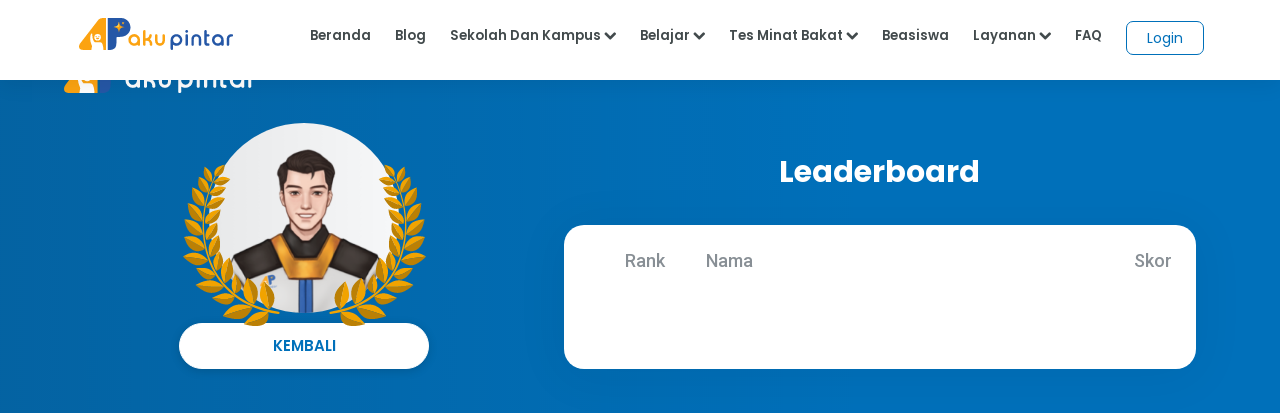

--- FILE ---
content_type: text/html; charset=utf-8
request_url: https://www.google.com/recaptcha/api2/aframe
body_size: 187
content:
<!DOCTYPE HTML><html><head><meta http-equiv="content-type" content="text/html; charset=UTF-8"></head><body><script nonce="wqZ2KD7HYMOB6DuU5VTowQ">/** Anti-fraud and anti-abuse applications only. See google.com/recaptcha */ try{var clients={'sodar':'https://pagead2.googlesyndication.com/pagead/sodar?'};window.addEventListener("message",function(a){try{if(a.source===window.parent){var b=JSON.parse(a.data);var c=clients[b['id']];if(c){var d=document.createElement('img');d.src=c+b['params']+'&rc='+(localStorage.getItem("rc::a")?sessionStorage.getItem("rc::b"):"");window.document.body.appendChild(d);sessionStorage.setItem("rc::e",parseInt(sessionStorage.getItem("rc::e")||0)+1);localStorage.setItem("rc::h",'1763402936759');}}}catch(b){}});window.parent.postMessage("_grecaptcha_ready", "*");}catch(b){}</script></body></html>

--- FILE ---
content_type: image/svg+xml
request_url: https://akupintar.id/documents/20143/109016326/padi.svg/a7a6a9a6-9a03-45f3-ea5e-49fc9ffa913b?t=1637191515146
body_size: 4607
content:
<svg width="237" height="148" viewBox="0 0 237 148" xmlns="http://www.w3.org/2000/svg">
    <g fill="none" fill-rule="evenodd">
        <path d="M195.23 12.834c2.26 4.63 5.921 13.244 8.101 24.193 1.503 7.542 2.3 16.193 1.447 25.414-1.49 16.122-7.381 32.684-19.597 45.44-10.103 10.55-24.536 18.482-44.37 21.412a1.076 1.076 0 0 0 .32 2.126c20.304-3.181 35.019-11.459 45.28-22.362 12.345-13.118 18.239-30.049 19.616-46.505.783-9.349-.099-18.105-1.686-25.731-2.296-11.032-6.067-19.693-8.39-24.346a.404.404 0 1 0-.722.36" fill="#F1A300"/>
        <path d="M153.572 103.206c-.756.606-7.354 6.034-8.685 10.925-2.332 8.572 4.114 13.17 4.355 13.34.199-2.858.642-7.888 1.403-11.448.756-3.54 2.12-9.392 2.927-12.817" fill="#BB8005"/>
        <path d="M153.572 103.206c-.807 3.425-2.171 9.277-2.927 12.816-.761 3.561-1.204 8.591-1.403 11.448l.007.006s7.668-5.744 7.681-12.301c.014-6.406-3.29-12.027-3.29-12.027l-.068.058M187.438 2.34c.513.098 5.015 1.01 6.877 3.001 3.263 3.488 1.35 7.308 1.278 7.449-.812-1.31-2.286-3.59-3.543-5.092a403.766 403.766 0 0 0-4.612-5.358" fill="#F1A300"/>
        <path d="M187.438 2.34a415.283 415.283 0 0 1 4.613 5.357c1.256 1.502 2.73 3.784 3.543 5.093l-.002.004s-5.09-.793-6.745-3.91c-1.615-3.044-1.456-6.554-1.456-6.554l.047.01M215.2 22.036c.105.74.958 7.28-.865 10.73-3.194 6.048-9.23 5.219-9.454 5.186 1.39-1.71 3.784-4.768 5.228-7.171 1.435-2.387 3.744-6.395 5.09-8.745" fill="#BB8005"/>
        <path d="M215.2 22.036c-1.346 2.35-3.656 6.358-5.091 8.745-1.444 2.403-3.839 5.46-5.229 7.171l-.006-.002s-1.287-7.282 2.15-10.97c3.359-3.604 8.167-5.013 8.167-5.013l.008.069" fill="#F1A300"/>
        <path d="M221.984 49.7c-.136.8-1.432 7.826-4.46 10.773-5.305 5.165-11.252 2.287-11.472 2.178 2.001-1.297 5.488-3.648 7.775-5.641 2.274-1.98 5.988-5.337 8.157-7.31" fill="#BB8005"/>
        <path d="M221.985 49.7c-2.17 1.973-5.884 5.33-8.158 7.31-2.287 1.993-5.774 4.344-7.776 5.641l-.006-.003s1.097-7.94 5.868-10.591c4.66-2.59 10.087-2.431 10.087-2.431l-.015.073" fill="#F1A300"/>
        <path d="M191.78 77.252c-.354.57-3.415 5.635-3.162 9.133.442 6.132 5.703 7.644 5.9 7.7-.526-1.911-1.39-5.296-1.71-7.795-.318-2.485-.769-6.617-1.027-9.038" fill="#BB8005"/>
        <path d="M191.78 77.252c.26 2.42.711 6.554 1.028 9.038.32 2.5 1.184 5.884 1.71 7.794l.004.002s3.687-5.518 2.193-9.8c-1.46-4.182-4.903-7.088-4.903-7.088l-.031.054" fill="#F1A300"/>
        <path d="M186.169 22.188c.293.53 2.938 5.172 5.8 6.503 5.018 2.332 8.51-1.174 8.638-1.305-1.733-.42-4.772-1.216-6.879-2.057-2.094-.835-5.543-2.285-7.56-3.14" fill="#BB8005"/>
        <path d="M186.169 22.188c2.017.856 5.466 2.306 7.559 3.14 2.106.84 5.147 1.637 6.88 2.058l.002-.005s-2.726-5.335-6.748-6.024c-3.93-.674-7.722.783-7.722.783l.029.048" fill="#F1A300"/>
        <path d="M212.308 106.388c-.663.606-6.59 5.884-11.55 6.57-8.69 1.199-12.714-4.946-12.862-5.176 2.849.11 7.872.223 11.465-.093 3.572-.314 9.485-.931 12.947-1.3" fill="#BB8005"/>
        <path d="M212.308 106.388c-3.462.37-9.376.988-12.947 1.3-3.593.317-8.616.204-11.466.093l-.004-.006s6.33-6.19 12.83-5.546c6.352.628 11.65 4.104 11.65 4.104l-.063.055" fill="#F1A300"/>
        <path d="M204.666 4.22c.128.514 1.195 5.067.164 7.835-1.806 4.85-6.1 5.225-6.259 5.237.852-1.448 2.312-4.027 3.153-5.982a499.508 499.508 0 0 0 2.942-7.09" fill="#BB8005"/>
        <path d="M204.667 4.22a510.358 510.358 0 0 1-2.943 7.09c-.841 1.955-2.301 4.534-3.154 5.983h-.004s-1.426-5.016.721-8.214c2.098-3.124 5.369-4.907 5.369-4.907l.011.048M170.965 139.975c-2.751-2.492-5.908-7.276-10.738-9.455-4.83-2.18-10.478-.562-10.478-.562s2.353 3.597 7.997 6.038c2.987 1.292 8.93 2.884 11.714 3.6l1.505.38" fill="#F1A300"/>
        <path d="M149.749 129.958s-1.542 7.687 4.107 10.473c6.624 3.269 17.11-.456 17.11-.456l-1.506-.38c-2.784-.715-8.727-2.307-11.714-3.6-5.644-2.44-7.997-6.037-7.997-6.037" fill="#BB8005"/>
        <path d="M212.006 91.55c-2.85.192-7.18-.622-10.972.89-3.792 1.511-5.93 5.514-5.93 5.514s3.245.624 7.617-1.2c2.315-.965 6.38-3.41 8.27-4.571l1.015-.633" fill="#F1A300"/>
        <path d="M195.104 97.954s3.41 4.98 7.976 3.339c5.354-1.925 8.926-9.743 8.926-9.743l-1.016.633c-1.889 1.16-5.954 3.606-8.269 4.571-4.372 1.824-7.617 1.2-7.617 1.2" fill="#BB8005"/>
        <path d="M198.28 117.45c-2.923-1.084-6.874-3.832-11.322-4.022-4.45-.19-8.358 2.84-8.358 2.84s2.956 2.072 8.12 2.213c2.736.074 7.871-.543 10.268-.855l1.291-.175" fill="#F1A300"/>
        <path d="M178.6 116.268s1.185 6.485 6.462 6.893c6.188.479 13.217-5.71 13.217-5.71l-1.291.175c-2.397.312-7.532.929-10.267.855-5.165-.141-8.12-2.213-8.12-2.213" fill="#BB8005"/>
        <path d="M178.203 96.715c.843 2.534 3.073 5.996 3.114 9.813.04 3.818-2.645 7.084-2.645 7.084s-1.683-2.589-1.66-7.02c.01-2.345.675-6.728 1.007-8.773l.184-1.104" fill="#F1A300"/>
        <path d="M178.672 113.612s-5.484-1.191-5.69-5.725c-.238-5.316 5.221-11.172 5.221-11.172l-.184 1.104c-.332 2.045-.996 6.428-1.008 8.773-.022 4.431 1.661 7.02 1.661 7.02" fill="#BB8005"/>
        <path d="M162.148 122.637c1.596-.261 8.034-1.807 8.98-9.817.613-5.192-2.396-9.542-3.525-12.81l-3.197 11.773c-.893 3.281-2.614 10.903-2.614 10.903l.356-.049" fill="#F1A300"/>
        <path d="M166.522 100.733c-1.976 1.4-6.065 4.684-7.176 8.557-1.924 6.703 1.392 11.932 2.251 13.134l.195.262s1.721-7.622 2.614-10.903c.895-3.28 3.197-11.774 3.197-11.774l-1.081.724" fill="#BB8005"/>
        <path d="M203.798 53.205c.43-1.157 1.481-5.447-3.441-9.098-3.19-2.367-6.832-2.579-9.413-3.063l6.553 6.565c1.825 1.833 6.199 5.851 6.199 5.851l.102-.255" fill="#F1A300"/>
        <path d="M191.013 42.035c.178 1.84.798 5.794 2.93 7.992 3.692 3.808 8.39 3.58 9.507 3.465l.246-.032s-4.374-4.018-6.2-5.85c-1.824-1.832-6.552-6.566-6.552-6.566l.07.991M204.618 75.174c1.14.864 6.058 4.055 11.744-.231 3.684-2.776 4.62-7.366 6.014-10.087l-9.458 5.138c-2.638 1.43-8.55 4.98-8.55 4.98l.25.2" fill="#BB8005"/>
        <path d="M221.255 64.604c-2.1-.414-6.692-1.035-9.839.618-5.449 2.859-6.758 8.18-7 9.468l-.047.285s5.91-3.551 8.549-4.98c2.637-1.43 9.458-5.139 9.458-5.139l-1.121-.252" fill="#F1A300"/>
        <path d="M201.903 26.332c1.072.125 5.488.315 7.557-4.656 1.342-3.221.202-6.569.073-8.874l-4.2 6.973c-1.173 1.943-3.669 6.523-3.669 6.523l.24.034" fill="#BB8005"/>
        <path d="M208.706 13.068c-1.523.535-4.75 1.893-6.169 4.176-2.457 3.952-1.283 7.92-.95 8.85l.077.204s2.496-4.58 3.669-6.523c1.173-1.942 4.2-6.973 4.2-6.973l-.827.266M202.957 67.258c.71-.986 1.856-5.438-.877-9.652-2.13-3.285-5.836-4.125-8.158-5.26l4.51 7.949c1.256 2.217 4.362 7.177 4.362 7.177l.163-.214" fill="#F1A300"/>
        <path d="M193.73 53.304c-.312 1.793-.752 5.709.7 8.355 2.515 4.581 7.032 5.597 8.123 5.78l.241.033s-3.106-4.96-4.361-7.177c-1.255-2.217-4.511-7.949-4.511-7.949l-.193.958" fill="#BB8005"/>
        <path d="M188.845 133.194s-3.572-6.585-9.078-8.903c-7.058-2.97-14.423.237-16.154 1.085l-.38.193s5.254 1.03 10.903 2.618c2.824.793 6.5 2.044 9.472 3.098l5.237 1.909" fill="#F1A300"/>
        <path d="M163.83 126.88c1.194 2.385 4.171 7.306 8.893 8.493 6.295 1.582 16.122-2.18 16.122-2.18l-5.237-1.908c-2.971-1.054-6.648-2.305-9.472-3.098-5.649-1.588-10.903-2.618-10.903-2.618l.597 1.31" fill="#BB8005"/>
        <path d="M182.41 14.962s3.46-2.373 6.8-2.12c4.28.326 7.143 3.814 7.79 4.682l.141.193s-2.886-.832-6.11-1.487c-1.613-.327-3.767-.644-5.52-.88l-3.1-.388" fill="#F1A300"/>
        <path d="M196.51 18.218c-1.203.886-3.942 2.58-6.602 1.963-3.547-.823-7.497-5.22-7.497-5.22l3.1.39c1.753.235 3.907.552 5.52.88a88.367 88.367 0 0 1 6.11 1.486l-.631.501" fill="#BB8005"/>
        <path d="M223.252 81.746s-5.018-3.645-9.964-3.402c-6.338.31-10.706 5.353-11.699 6.61l-.215.28s4.3-1.116 9.09-1.955c2.395-.42 5.591-.803 8.19-1.082l4.598-.45" fill="#F1A300"/>
        <path d="M202.288 86c1.743 1.356 5.724 3.968 9.68 3.162 5.273-1.076 11.284-7.416 11.284-7.416l-4.598.451c-2.599.279-5.795.662-8.19 1.082-4.79.839-9.09 1.955-9.09 1.955l.914.766" fill="#BB8005"/>
        <path d="M187 31.317s4.777-1.693 8.6-.354c4.898 1.717 7.16 6.685 7.65 7.9l.103.271s-3.113-1.874-6.676-3.645c-1.782-.885-4.2-1.928-6.174-2.75L187 31.317" fill="#F1A300"/>
        <path d="M202.46 39.522c-1.679.658-5.404 1.783-8.319.232-3.887-2.069-7.14-8.437-7.14-8.437l3.502 1.422c1.974.822 4.392 1.865 6.174 2.75 3.563 1.771 6.676 3.645 6.676 3.645l-.892.388" fill="#BB8005"/>
        <path d="M192.377 63.3s5.21 2.263 7.331 6.287c2.72 5.158.804 10.97.283 12.343l-.12.3s-1.134-3.92-2.716-8.101c-.79-2.09-1.984-4.798-2.982-6.982l-1.796-3.847" fill="#F1A300"/>
        <path d="M198.844 81.867c-1.882-.745-5.795-2.67-7.011-6.175-1.622-4.673.544-12.392.544-12.392l1.796 3.847c.998 2.184 2.191 4.892 2.982 6.982a120.437 120.437 0 0 1 2.716 8.102l-1.027-.364" fill="#BB8005"/>
        <path d="M219.11 35.651s-5.642.611-8.86 3.822c-4.12 4.116-4.01 10.237-3.918 11.703l.026.324s2.242-3.407 4.989-6.929c1.373-1.76 3.313-3.99 4.911-5.78l2.853-3.14" fill="#F1A300"/>
        <path d="M207.447 51.458c2.016-.151 6.323-.825 8.521-3.81 2.93-3.98 3.143-11.997 3.143-11.997l-2.853 3.14c-1.598 1.79-3.538 4.02-4.911 5.78-2.747 3.522-4.989 6.929-4.989 6.929l1.09-.042" fill="#BB8005"/>
        <path d="M183.254 82.551s5.22 3.617 6.676 8.493c1.866 6.247-1.493 12.201-2.361 13.592l-.198.305s-.394-4.547-1.224-9.475c-.414-2.465-1.137-5.694-1.757-8.305l-1.136-4.61" fill="#F1A300"/>
        <path d="M186.323 104.317c-1.9-1.226-5.774-4.19-6.348-8.298-.768-5.477 3.279-13.468 3.279-13.468l1.136 4.61c.62 2.611 1.343 5.84 1.757 8.305.83 4.928 1.224 9.475 1.224 9.475l-1.048-.624" fill="#BB8005"/>
        <g>
            <path d="M41.77 12.834c-2.26 4.63-5.921 13.244-8.101 24.193-1.503 7.542-2.3 16.193-1.447 25.414 1.49 16.122 7.381 32.684 19.597 45.44 10.103 10.55 24.536 18.482 44.37 21.412a1.076 1.076 0 0 1-.32 2.126c-20.304-3.181-35.019-11.459-45.28-22.362C38.244 95.94 32.35 79.008 30.973 62.552c-.783-9.349.099-18.105 1.686-25.731 2.296-11.032 6.067-19.693 8.39-24.346a.404.404 0 1 1 .722.36" fill="#F1A300"/>
            <path d="M83.428 103.206c.756.606 7.354 6.034 8.685 10.925 2.332 8.572-4.114 13.17-4.355 13.34-.199-2.858-.642-7.888-1.403-11.448-.756-3.54-2.12-9.392-2.927-12.817" fill="#BB8005"/>
            <path d="M83.428 103.206c.807 3.425 2.171 9.277 2.927 12.816.761 3.561 1.204 8.591 1.403 11.448l-.007.006s-7.668-5.744-7.681-12.301c-.014-6.406 3.29-12.027 3.29-12.027l.068.058M49.562 2.34c-.513.098-5.015 1.01-6.877 3.001-3.263 3.488-1.35 7.308-1.278 7.449.812-1.31 2.286-3.59 3.543-5.092a403.766 403.766 0 0 1 4.612-5.358" fill="#F1A300"/>
            <path d="M49.562 2.34a415.283 415.283 0 0 0-4.613 5.357c-1.256 1.502-2.73 3.784-3.543 5.093l.002.004s5.09-.793 6.745-3.91c1.615-3.044 1.456-6.554 1.456-6.554l-.047.01M21.8 22.036c-.105.74-.958 7.28.865 10.73 3.194 6.048 9.23 5.219 9.454 5.186-1.39-1.71-3.784-4.768-5.228-7.171-1.435-2.387-3.744-6.395-5.09-8.745" fill="#BB8005"/>
            <path d="M21.8 22.036c1.346 2.35 3.656 6.358 5.091 8.745 1.444 2.403 3.839 5.46 5.229 7.171l.006-.002s1.287-7.282-2.15-10.97c-3.359-3.604-8.167-5.013-8.167-5.013l-.008.069" fill="#F1A300"/>
            <path d="M15.016 49.7c.136.8 1.432 7.826 4.46 10.773 5.305 5.165 11.252 2.287 11.472 2.178-2.001-1.297-5.488-3.648-7.775-5.641-2.274-1.98-5.988-5.337-8.157-7.31" fill="#BB8005"/>
            <path d="M15.015 49.7c2.17 1.973 5.884 5.33 8.158 7.31 2.287 1.993 5.774 4.344 7.776 5.641l.006-.003s-1.097-7.94-5.868-10.591C20.427 49.467 15 49.626 15 49.626l.015.073" fill="#F1A300"/>
            <path d="M45.22 77.252c.354.57 3.415 5.635 3.162 9.133-.442 6.132-5.703 7.644-5.9 7.7.526-1.911 1.39-5.296 1.71-7.795.318-2.485.769-6.617 1.027-9.038" fill="#BB8005"/>
            <path d="M45.22 77.252c-.26 2.42-.711 6.554-1.028 9.038-.32 2.5-1.184 5.884-1.71 7.794l-.004.002s-3.687-5.518-2.193-9.8c1.46-4.182 4.903-7.088 4.903-7.088l.031.054" fill="#F1A300"/>
            <path d="M50.831 22.188c-.293.53-2.938 5.172-5.8 6.503-5.018 2.332-8.51-1.174-8.638-1.305 1.733-.42 4.772-1.216 6.879-2.057 2.094-.835 5.543-2.285 7.56-3.14" fill="#BB8005"/>
            <path d="M50.831 22.188c-2.017.856-5.466 2.306-7.559 3.14-2.106.84-5.147 1.637-6.88 2.058l-.002-.005s2.726-5.335 6.748-6.024c3.93-.674 7.722.783 7.722.783l-.029.048" fill="#F1A300"/>
            <path d="M24.692 106.388c.663.606 6.59 5.884 11.55 6.57 8.69 1.199 12.714-4.946 12.862-5.176-2.849.11-7.872.223-11.465-.093-3.572-.314-9.485-.931-12.947-1.3" fill="#BB8005"/>
            <path d="M24.692 106.388c3.462.37 9.376.988 12.947 1.3 3.593.317 8.616.204 11.466.093l.004-.006s-6.33-6.19-12.83-5.546c-6.352.628-11.65 4.104-11.65 4.104l.063.055" fill="#F1A300"/>
            <path d="M32.334 4.22c-.128.514-1.195 5.067-.164 7.835 1.806 4.85 6.1 5.225 6.259 5.237-.852-1.448-2.312-4.027-3.153-5.982a499.508 499.508 0 0 1-2.942-7.09" fill="#BB8005"/>
            <path d="M32.333 4.22a510.358 510.358 0 0 0 2.943 7.09c.841 1.955 2.301 4.534 3.154 5.983h.004s1.426-5.016-.721-8.214c-2.098-3.124-5.369-4.907-5.369-4.907l-.011.048M66.035 139.975c2.751-2.492 5.908-7.276 10.738-9.455 4.83-2.18 10.478-.562 10.478-.562s-2.353 3.597-7.997 6.038c-2.987 1.292-8.93 2.884-11.714 3.6l-1.505.38" fill="#F1A300"/>
            <path d="M87.251 129.958s1.542 7.687-4.107 10.473c-6.624 3.269-17.11-.456-17.11-.456l1.506-.38c2.784-.715 8.727-2.307 11.714-3.6 5.644-2.44 7.997-6.037 7.997-6.037" fill="#BB8005"/>
            <path d="M24.994 91.55c2.85.192 7.18-.622 10.972.89 3.792 1.511 5.93 5.514 5.93 5.514s-3.245.624-7.617-1.2c-2.315-.965-6.38-3.41-8.27-4.571l-1.015-.633" fill="#F1A300"/>
            <path d="M41.896 97.954s-3.41 4.98-7.976 3.339c-5.354-1.925-8.926-9.743-8.926-9.743l1.016.633c1.889 1.16 5.954 3.606 8.269 4.571 4.372 1.824 7.617 1.2 7.617 1.2" fill="#BB8005"/>
            <path d="M38.72 117.45c2.923-1.084 6.874-3.832 11.322-4.022 4.45-.19 8.358 2.84 8.358 2.84s-2.956 2.072-8.12 2.213c-2.736.074-7.871-.543-10.268-.855l-1.291-.175" fill="#F1A300"/>
            <path d="M58.4 116.268s-1.185 6.485-6.462 6.893c-6.188.479-13.217-5.71-13.217-5.71l1.291.175c2.397.312 7.532.929 10.267.855 5.165-.141 8.12-2.213 8.12-2.213" fill="#BB8005"/>
            <path d="M58.797 96.715c-.843 2.534-3.073 5.996-3.114 9.813-.04 3.818 2.645 7.084 2.645 7.084s1.683-2.589 1.66-7.02c-.01-2.345-.675-6.728-1.007-8.773l-.184-1.104" fill="#F1A300"/>
            <path d="M58.328 113.612s5.484-1.191 5.69-5.725c.238-5.316-5.221-11.172-5.221-11.172l.184 1.104c.332 2.045.996 6.428 1.008 8.773.022 4.431-1.661 7.02-1.661 7.02" fill="#BB8005"/>
            <path d="M74.852 122.637c-1.596-.261-8.034-1.807-8.98-9.817-.613-5.192 2.396-9.542 3.525-12.81l3.197 11.773c.893 3.281 2.614 10.903 2.614 10.903l-.356-.049" fill="#F1A300"/>
            <path d="M70.478 100.733c1.976 1.4 6.065 4.684 7.176 8.557 1.924 6.703-1.392 11.932-2.251 13.134l-.195.262s-1.721-7.622-2.614-10.903c-.895-3.28-3.197-11.774-3.197-11.774l1.081.724" fill="#BB8005"/>
            <path d="M33.202 53.205c-.43-1.157-1.481-5.447 3.441-9.098 3.19-2.367 6.832-2.579 9.413-3.063l-6.553 6.565c-1.825 1.833-6.199 5.851-6.199 5.851l-.102-.255" fill="#F1A300"/>
            <path d="M45.987 42.035c-.178 1.84-.798 5.794-2.93 7.992-3.692 3.808-8.39 3.58-9.507 3.465l-.246-.032s4.374-4.018 6.2-5.85c1.824-1.832 6.552-6.566 6.552-6.566l-.07.991M32.382 75.174c-1.14.864-6.058 4.055-11.744-.231-3.684-2.776-4.62-7.366-6.014-10.087l9.458 5.138c2.638 1.43 8.55 4.98 8.55 4.98l-.25.2" fill="#BB8005"/>
            <path d="M15.745 64.604c2.1-.414 6.692-1.035 9.839.618 5.449 2.859 6.758 8.18 7 9.468l.047.285s-5.91-3.551-8.549-4.98c-2.637-1.43-9.458-5.139-9.458-5.139l1.121-.252" fill="#F1A300"/>
            <path d="M35.097 26.332c-1.072.125-5.488.315-7.557-4.656-1.342-3.221-.202-6.569-.073-8.874l4.2 6.973c1.173 1.943 3.669 6.523 3.669 6.523l-.24.034" fill="#BB8005"/>
            <path d="M28.294 13.068c1.523.535 4.75 1.893 6.169 4.176 2.457 3.952 1.283 7.92.95 8.85l-.077.204s-2.496-4.58-3.669-6.523c-1.173-1.942-4.2-6.973-4.2-6.973l.827.266M34.043 67.258c-.71-.986-1.856-5.438.877-9.652 2.13-3.285 5.836-4.125 8.158-5.26l-4.51 7.949c-1.256 2.217-4.362 7.177-4.362 7.177l-.163-.214" fill="#F1A300"/>
            <path d="M43.27 53.304c.312 1.793.752 5.709-.7 8.355-2.515 4.581-7.032 5.597-8.123 5.78l-.241.033s3.106-4.96 4.361-7.177c1.255-2.217 4.511-7.949 4.511-7.949l.193.958" fill="#BB8005"/>
            <path d="M48.155 133.194s3.572-6.585 9.078-8.903c7.058-2.97 14.423.237 16.154 1.085l.38.193s-5.254 1.03-10.903 2.618c-2.824.793-6.5 2.044-9.472 3.098l-5.237 1.909" fill="#F1A300"/>
            <path d="M73.17 126.88c-1.194 2.385-4.171 7.306-8.893 8.493-6.295 1.582-16.122-2.18-16.122-2.18l5.237-1.908c2.971-1.054 6.648-2.305 9.472-3.098 5.649-1.588 10.903-2.618 10.903-2.618l-.597 1.31" fill="#BB8005"/>
            <path d="M54.59 14.962s-3.46-2.373-6.8-2.12c-4.28.326-7.143 3.814-7.79 4.682l-.141.193s2.886-.832 6.11-1.487c1.613-.327 3.767-.644 5.52-.88l3.1-.388" fill="#F1A300"/>
            <path d="M40.49 18.218c1.203.886 3.942 2.58 6.602 1.963 3.547-.823 7.497-5.22 7.497-5.22l-3.1.39c-1.753.235-3.907.552-5.52.88-3.224.654-6.11 1.486-6.11 1.486l.631.501" fill="#BB8005"/>
            <path d="M13.748 81.746s5.018-3.645 9.964-3.402c6.338.31 10.706 5.353 11.699 6.61l.215.28s-4.3-1.116-9.09-1.955c-2.395-.42-5.591-.803-8.19-1.082l-4.598-.45" fill="#F1A300"/>
            <path d="M34.712 86c-1.743 1.356-5.724 3.968-9.68 3.162-5.273-1.076-11.284-7.416-11.284-7.416l4.598.451c2.599.279 5.795.662 8.19 1.082 4.79.839 9.09 1.955 9.09 1.955l-.914.766" fill="#BB8005"/>
            <path d="M50 31.317s-4.777-1.693-8.6-.354c-4.898 1.717-7.16 6.685-7.65 7.9l-.103.271s3.113-1.874 6.676-3.645c1.782-.885 4.2-1.928 6.174-2.75L50 31.317" fill="#F1A300"/>
            <path d="M34.54 39.522c1.679.658 5.404 1.783 8.319.232 3.887-2.069 7.14-8.437 7.14-8.437l-3.502 1.422c-1.974.822-4.392 1.865-6.174 2.75-3.563 1.771-6.676 3.645-6.676 3.645l.892.388" fill="#BB8005"/>
            <path d="M44.623 63.3s-5.21 2.263-7.331 6.287c-2.72 5.158-.804 10.97-.283 12.343l.12.3s1.134-3.92 2.716-8.101c.79-2.09 1.984-4.798 2.982-6.982l1.796-3.847" fill="#F1A300"/>
            <path d="M38.156 81.867c1.882-.745 5.795-2.67 7.011-6.175 1.622-4.673-.544-12.392-.544-12.392l-1.796 3.847c-.998 2.184-2.191 4.892-2.982 6.982a120.437 120.437 0 0 0-2.716 8.102l1.027-.364" fill="#BB8005"/>
            <path d="M17.89 35.651s5.642.611 8.86 3.822c4.12 4.116 4.01 10.237 3.918 11.703l-.026.324s-2.242-3.407-4.989-6.929c-1.373-1.76-3.313-3.99-4.911-5.78l-2.853-3.14" fill="#F1A300"/>
            <path d="M29.553 51.458c-2.016-.151-6.323-.825-8.521-3.81-2.93-3.98-3.143-11.997-3.143-11.997l2.853 3.14c1.598 1.79 3.538 4.02 4.911 5.78a120.297 120.297 0 0 1 4.989 6.929l-1.09-.042" fill="#BB8005"/>
            <path d="M53.746 82.551s-5.22 3.617-6.676 8.493c-1.866 6.247 1.493 12.201 2.361 13.592l.198.305s.394-4.547 1.224-9.475c.414-2.465 1.137-5.694 1.757-8.305l1.136-4.61" fill="#F1A300"/>
            <path d="M50.677 104.317c1.9-1.226 5.774-4.19 6.348-8.298.768-5.477-3.279-13.468-3.279-13.468l-1.136 4.61c-.62 2.611-1.343 5.84-1.757 8.305a134.743 134.743 0 0 0-1.224 9.475l1.048-.624" fill="#BB8005"/>
        </g>
    </g>
</svg>


--- FILE ---
content_type: image/svg+xml
request_url: https://akupintar.id/documents/20143/108770288/roket+meluncur.svg/80e576ff-6b0b-8490-ec9d-7c32158c9868?t=1678846220379
body_size: 3316
content:
<svg width="726" height="568" viewBox="0 0 726 568" fill="none" xmlns="http://www.w3.org/2000/svg">
<path d="M53.5 500C53.5 500 83.8031 423.98 154.714 424.406C205.443 424.714 240.465 450.892 256.285 465.623C257.386 466.664 258.758 467.468 260.303 467.978C261.847 468.488 263.526 468.69 265.216 468.57C266.906 468.451 268.566 468.011 270.074 467.285C271.583 466.558 272.903 465.563 273.938 464.37C282.744 454.141 298.873 440.91 322.688 442.044C325.49 442.198 328.334 441.698 330.918 440.597C333.502 439.496 335.73 437.836 337.369 435.791C345.067 426.046 361.211 409.563 386.076 403.527C397.055 400.745 408.464 399.961 419.548 401.227C430.632 402.493 441.136 405.78 450.364 410.869C451.156 411.3 452.064 411.564 453.018 411.64C453.972 411.716 454.946 411.602 455.866 411.308C456.785 411.014 457.626 410.547 458.323 409.943C459.02 409.339 459.555 408.614 459.886 407.824C462.436 401.636 468.724 393.286 484.147 387.844C511.287 378.282 536.761 371.303 545.948 344.231C560.613 300.961 613.785 313.018 625.343 253.706C636.9 194.393 600.577 146.47 600.577 146.47C600.577 146.47 584.792 120.206 597.201 115.172C605.327 111.871 621.09 132.651 631.038 147.336C636.549 155.505 642.293 163.522 648.323 171.4C655.066 180.072 663.627 192.811 666.161 203.335C667.643 209.594 668.067 216.053 667.419 222.519C667.1 226.24 668.066 229.894 670.196 233.027C672.326 236.16 675.526 238.632 679.397 240.135C692.344 245.377 702.815 254.049 709.347 264.937C720.545 282.692 714.916 302.54 709.729 314.14C708.543 316.791 708.409 319.654 709.348 322.272C710.287 324.89 712.246 327.112 714.912 328.581C726.439 334.992 743.341 348.958 744.171 376.036C744.645 385.971 742.197 395.995 737.049 405.196C731.9 414.397 737.024 424.263 727.5 430.5C725.198 432.003 728.528 435.709 727.5 438.001C726.472 440.292 730.416 450.176 731 452.5C733.774 463.202 736.413 487.68 724.5 502L68.5261 599.387L53.5 500Z" fill="white"/>
<path d="M53.5 500C53.5 500 88.7819 465.637 158 468.501C227.218 471.365 252.15 530.042 252.15 530.042C257.467 523.236 264.228 517.33 272.049 512.661C279.87 507.992 288.596 504.651 297.73 502.83C329.21 496.396 355.881 511.456 355.881 511.456C355.881 511.456 362.789 465.945 403.454 453.334C444.119 440.724 475.208 464.891 475.208 464.891C475.208 464.891 476.445 431.862 508.481 421.527C540.517 411.192 563.004 431.619 563.004 431.619C563.004 431.619 587.894 416.424 606.831 422.221C625.767 428.018 626.194 446.235 626.194 446.235C626.194 446.235 653.962 441.775 652.905 465.862C652.905 465.862 727.423 486.652 737.5 523.001L68.5001 600.501L53.5 500Z" fill="#D4E1F3"/>
<path d="M709.726 314.119C714.913 302.519 720.534 282.629 709.343 264.917C702.812 254.028 692.341 245.357 679.394 240.114C675.523 238.611 672.323 236.139 670.192 233.006C668.062 229.874 667.096 226.219 667.416 222.499C668.063 216.032 667.64 209.573 666.158 203.314C663.624 192.79 655.031 180.167 648.319 171.379C642.239 163.51 636.495 155.493 631.034 147.316C621.104 132.583 605.222 111.715 597.1 115.19C615.416 136.896 658.985 194.851 655.381 251.486C655.381 251.486 685.993 258.846 691.993 286.25C693.446 292.051 693.43 298.121 691.945 304.062C690.461 310.004 687.543 315.683 683.38 320.728C682.58 321.673 682.034 322.751 681.784 323.878C681.535 325.005 681.589 326.151 681.942 327.227C682.296 328.304 682.939 329.281 683.822 330.085C684.705 330.889 685.805 331.498 687.036 331.864C706.461 337.605 742.049 352.747 743.505 386.366C744.054 382.902 744.298 379.423 744.235 375.959C743.518 348.927 726.514 334.979 714.976 328.505C712.309 327.049 710.342 324.84 709.391 322.233C708.439 319.625 708.557 316.769 709.726 314.119Z" fill="#0051BA" fill-opacity="0.17"/>
<path d="M608.147 71.2061L624.993 108.987L576.494 130.611L559.648 92.8305C550.569 72.4664 550.141 50.975 551.463 35.9305C551.699 33.577 551.86 31.4172 552.141 29.5253C553.293 21.3025 554.567 16.2369 554.567 16.2369C554.567 16.2369 561.825 19.9071 571.291 27.0896C583.366 36.1604 598.993 51.0357 608.147 71.2061Z" fill="#F1A300"/>
<path d="M608.147 71.2059L624.992 108.987L614.274 113.766C597.658 118.283 574.729 99.2763 561.467 69.534C556.21 57.7443 553.188 45.9221 552.535 35.4524C552.428 33.4121 552.321 31.3717 552.408 29.4056C553.56 21.1828 554.835 16.1173 554.835 16.1173C554.835 16.1173 562.093 19.7875 571.559 26.9699C583.366 36.1603 598.993 51.0355 608.147 71.2059Z" fill="#FCA51B"/>
<path d="M598.45 82.5966C601.436 89.2954 598.467 97.0437 591.842 99.8368C585.144 102.824 577.395 99.8541 574.602 93.2296C571.615 86.5309 574.585 78.7825 581.209 75.9894C587.834 73.1963 595.582 76.1659 598.45 82.5966Z" fill="#D5E5E6"/>
<path d="M592.724 102.174C584.953 105.639 575.849 102.15 572.191 94.3048C568.726 86.5343 572.215 77.4299 580.06 73.7715C587.83 70.3068 596.935 73.796 600.593 81.6408C604.252 89.4855 600.688 98.7836 592.724 102.174ZM582.165 78.1329C576.806 80.5224 574.356 86.9148 576.746 92.2738C579.135 97.6328 585.528 100.083 590.887 97.6932C596.246 95.3038 598.695 88.9113 596.306 83.5523C593.917 78.1934 587.524 75.7435 582.165 78.1329Z" fill="#0070BA"/>
<path d="M593.013 82.2903C594.208 84.9697 593.02 88.0691 590.34 89.2638C587.661 90.4586 584.562 89.2708 583.367 86.5913C582.172 83.9118 583.36 80.8124 586.039 79.6177C588.719 78.423 591.818 79.6108 593.013 82.2903Z" fill="white"/>
<path d="M580.985 49.9109C583.375 55.2699 581.073 61.2749 575.714 63.6644C570.355 66.0538 564.35 63.7524 561.961 58.3935C559.571 53.0345 561.873 47.0295 567.232 44.64C572.397 42.1764 578.596 44.552 580.985 49.9109Z" fill="#D5E5E6"/>
<path d="M576.431 65.2718C570.268 68.0197 562.907 65.1986 560.159 59.0358C557.412 52.873 560.233 45.512 566.395 42.7641C572.558 40.0163 579.919 42.8373 582.667 49.0002C585.341 55.3567 582.594 62.524 576.431 65.2718ZM567.949 46.2474C563.661 48.159 561.731 53.1954 563.643 57.4826C565.554 61.7698 570.591 63.7 574.878 61.7884C579.165 59.8769 581.095 54.8404 579.184 50.5533C577.272 46.2661 572.236 44.3359 567.949 46.2474Z" fill="#0070BA"/>
<path d="M576.472 49.5137C577.428 51.6573 576.463 54.1755 574.393 54.9375C572.25 55.8933 569.731 54.9282 568.969 52.8589C568.013 50.7153 568.979 48.1971 571.048 47.435C573.192 46.4792 575.71 47.4443 576.472 49.5137Z" fill="white"/>
<path d="M548.592 6.80662L559.835 32.0024L562.866 30.6499L551.623 5.4541L548.592 6.80662Z" fill="#0070BA"/>
<path d="M552.526 3.01339C553.243 4.62108 552.426 6.75187 550.819 7.4687C549.211 8.18553 547.08 7.36892 546.17 5.68699C545.453 4.0793 546.269 1.9485 547.951 1.03795C549.679 0.589071 551.616 1.33146 552.526 3.01339Z" fill="#F1A300"/>
<path d="M571.292 27.0896L551.463 35.9306C551.699 33.577 551.86 31.4172 552.141 29.5254C553.293 21.3025 554.568 16.237 554.568 16.237C554.568 16.237 561.825 19.9071 571.292 27.0896Z" fill="#0070BA"/>
<path d="M619.024 111.809C620.099 114.221 619.06 116.933 616.722 117.814L586.906 131.269C584.494 132.345 581.782 131.305 580.901 128.968C579.825 126.556 580.865 123.844 583.202 122.963L612.944 109.702C615.162 108.552 617.874 109.591 619.024 111.809Z" fill="#B5C5C6"/>
<path d="M589.937 138.43C589.715 139.011 589.492 139.592 588.956 139.831C588.614 140.144 588.346 140.263 588.078 140.383C584.327 142.055 576.756 138.043 573.863 135.157L559.696 119.952C556.683 116.799 557.035 111.824 560.189 108.811C560.873 108.185 561.483 107.752 562.287 107.394C562.823 107.155 563.553 106.99 564.088 106.751C566.665 106.406 569.257 107.177 571.136 109.23L585.304 124.435C587.929 127.44 591.154 134.675 589.937 138.43Z" fill="#0070BA"/>
<path d="M589.938 138.429C589.596 138.742 589.253 139.056 588.911 139.369L588.643 139.488C584.892 141.161 577.408 135.182 575.274 131.476L564.841 113.482C563.618 111.458 563.466 108.956 564.208 107.019C566.784 106.673 569.377 107.445 571.256 109.498L585.423 124.702C587.929 127.44 591.155 134.675 589.938 138.429Z" fill="white" fill-opacity="0.12"/>
<path d="M619.338 125.481C619.919 125.704 620.5 125.927 621.036 125.688C621.497 125.643 621.765 125.523 622.033 125.404C625.785 123.731 627.86 115.418 627.646 111.337L625.805 90.6367C625.472 86.2881 621.536 83.2246 617.187 83.5575C616.264 83.6479 615.534 83.8127 614.731 84.1711C614.195 84.41 613.585 84.8427 613.049 85.0816C611.07 86.767 609.911 89.211 610.182 91.9809L612.024 112.681C612.312 116.568 615.538 123.803 619.338 125.481Z" fill="#0070BA"/>
<path d="M619.338 125.481C619.799 125.436 620.261 125.391 620.723 125.346L620.991 125.226C624.742 123.554 625.296 113.991 623.966 109.927L617.553 90.1402C616.865 87.8771 615.105 86.0919 613.168 85.3495C611.189 87.0349 610.031 89.4789 610.302 92.2488L612.144 112.949C612.312 116.568 615.538 123.803 619.338 125.481Z" fill="white" fill-opacity="0.12"/>
<path d="M610.043 124.808C611.596 128.291 612.171 136.065 608.956 137.499L608.688 137.618C605.427 138.59 600.149 133.234 598.641 130.213L591.369 114.985C589.935 111.77 591.346 108.089 594.561 106.655L594.829 106.536C597.97 105.296 601.457 106.632 602.965 109.654L610.043 124.808Z" fill="#0070BA"/>
<path d="M610.043 124.808C611.596 128.291 612.171 136.065 608.956 137.499L608.688 137.618L594.829 106.536C597.97 105.296 601.457 106.632 602.965 109.654L610.043 124.808Z" fill="white" fill-opacity="0.12"/>
</svg>
